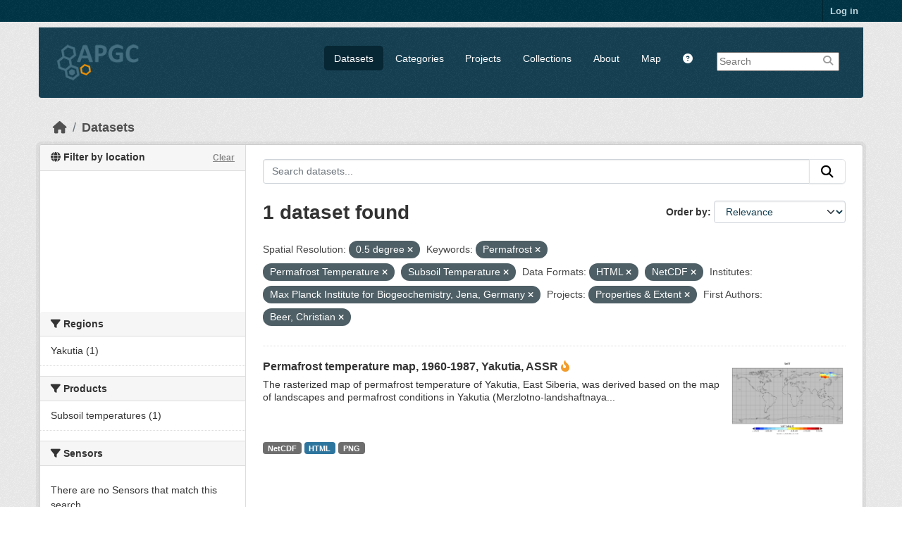

--- FILE ---
content_type: text/html; charset=utf-8
request_url: https://apgc.awi.de/dataset/?amp=&s_resolution=0.5+degree&tags=Permafrost&tags=Permafrost+Temperature&tags=Subsoil+Temperature&_s_resolution_limit=0&res_format=HTML&res_format=NetCDF&institute=Max+Planck+Institute+for+Biogeochemistry%2C+Jena%2C+Germany&groups=properties-extent&first_author=Beer%2C+Christian
body_size: 6288
content:

<!DOCTYPE html>
<!--[if IE 9]> <html lang="en" class="ie9"> <![endif]-->
<!--[if gt IE 8]><!--> <html lang="en"  > <!--<![endif]-->
  <head>
    
  <meta charset="utf-8" />
      <meta name="csrf_field_name" content="_csrf_token" />
      <meta name="_csrf_token" content="ImVlMDdjOTE5NjczYmZmOTVjZmRjY2U1YTY3ZGZjN2JlZDEyNDc4MjAi.aW7Ptg.URQ-BOFWhyl_UVkPMMiFK1IsJoU" />

      <meta name="generator" content="ckan 2.11.3" />
      <meta name="viewport" content="width=device-width, initial-scale=1.0">
  <meta name="description" value="The Arctic Permafrost Geospatial Centre (APGC) is an Open Access Circum-Arctic Geospatial Data Portal that promotes, describes and visualizes geospatial permafrost data."/>
  <meta name="keywords" content="Arctic Permafrost Geospatial Centre,APGC,Permafrost,Data Catalog">
  <meta name="author" content="Sebastian Laboor">

    <title>Dataset - Arctic Permafrost Geospatial Centre</title>

    
    
    <link rel="shortcut icon" href="/base/images/ckan.ico" />
    
    
        <link rel="alternate" type="text/n3" href="https://apgc.awi.de/catalog.n3"/>
        <link rel="alternate" type="text/turtle" href="https://apgc.awi.de/catalog.ttl"/>
        <link rel="alternate" type="application/rdf+xml" href="https://apgc.awi.de/catalog.xml"/>
        <link rel="alternate" type="application/ld+json" href="https://apgc.awi.de/catalog.jsonld"/>
    

  
    
  
  
      
      
      
    
  <link rel="stylesheet" href="/apgc_theme_294.css" />
  <link rel="stylesheet" href="/print.css" />

  

    
    

  


    
    <link href="/webassets/base/51d427fe_main.css" rel="stylesheet"/>
<link href="/webassets/ckanext-scheming/728ec589_scheming_css.css" rel="stylesheet"/>
<link href="/webassets/ckanext-geoview/f197a782_geo-resource-styles.css" rel="stylesheet"/>
<link href="/webassets/ckanext-activity/8dd77216_activity.css" rel="stylesheet"/>
    
    

  </head>

  
  <body data-site-root="https://apgc.awi.de/" data-locale-root="https://apgc.awi.de/" >

    
    <div class="visually-hidden-focusable"><a href="#content">Skip to main content</a></div>
  

  
    

 
<div class="account-masthead">
  <div class="container">
     
    <nav class="account not-authed" aria-label="Account">
      <ul class="list-unstyled">
        
        <li><a href="/user/login">Log in</a></li>
         
      </ul>
    </nav>
     
  </div>
</div>

<header class="masthead">
  <div class="container">
      
    <nav class="navbar navbar-expand-lg navbar-light">
      <hgroup class="header-image navbar-left">

      
      
      <a class="logo" href="/">
        <img src="/uploads/admin/2018-12-17-140357.406344logocleanapgcklein.png" alt="Arctic Permafrost Geospatial Centre"
          title="Arctic Permafrost Geospatial Centre" />
      </a>
      
      

       </hgroup>
      <button class="navbar-toggler" type="button" data-bs-toggle="collapse" data-bs-target="#main-navigation-toggle"
        aria-controls="main-navigation-toggle" aria-expanded="false" aria-label="Toggle navigation">
        <span class="fa fa-bars text-white"></span>
      </button>

      <div class="main-navbar collapse navbar-collapse" id="main-navigation-toggle">
        <ul class="navbar-nav ms-auto mb-2 mb-lg-0">
          
        <nav class="section navigation">
          <ul class="nav nav-pills">
            
              <li class="active"><a href="/dataset/">Datasets</a></li><li><a href="/category/">Categories</a></li><li><a href="/group/">Projects</a></li><li><a href="/collection/">Collections</a></li><li><a href="/about">About</a></li>
            
            <li class="menu-map"><a target="_blank" href="https://apgc-map.awi.de">Map</a></li>
            <li class="menu-help"><a target="_blank" href="https://apgc.awi.de/uploads/images/APGC_Help_Documentation_v2.pdf"><i class="fa fa-question-circle" title="Help Guide"></i></a></li>
          </ul>
        </nav>
      
      
        <form class="section site-search simple-input" action="/dataset/" method="get">
          <div class="field">
            <label for="field-sitewide-search">Search Datasets</label>
            <input id="field-sitewide-search" type="text" name="q" placeholder="Search" />
            <button class="btn-search" type="submit"><i class="fa fa-search"></i></button>
            
          </div>
          
        </form>
      
      </div>
    </nav>
  </div>
</header>

  
    <div class="main">
      <div id="content" class="container">
        
          
            <div class="flash-messages">
              
                
              
            </div>
          

          
            <div class="toolbar" role="navigation" aria-label="Breadcrumb">
              
                
                  <ol class="breadcrumb">
                    
<li class="home"><a href="/" aria-label="Home"><i class="fa fa-home"></i><span> Home</span></a></li>
                    
  <li class="active"><a href="/dataset/">Datasets</a></li>

                  </ol>
                
              
            </div>
          

          <div class="row wrapper">
            
            
            

            
              <aside class="secondary col-md-3">
                
                

  

<section id="dataset-map" class="module module-narrow module-shallow">
    <h2 class="module-heading">
        <i class="fa fa-globe"></i>
        Filter by location
        <a href="/dataset/?amp=&amp;s_resolution=0.5+degree&amp;tags=Permafrost&amp;tags=Permafrost+Temperature&amp;tags=Subsoil+Temperature&amp;_s_resolution_limit=0&amp;res_format=HTML&amp;res_format=NetCDF&amp;institute=Max+Planck+Institute+for+Biogeochemistry%2C+Jena%2C+Germany&amp;groups=properties-extent&amp;first_author=Beer%2C+Christian" class="action">Clear</a>
    </h2>
    
    <div class="dataset-map" data-module="spatial-query" data-default_extent="[[50.58, 62.23], [83.62, 120.81]]" data-module-map_config="{&#34;type&#34;: &#34;custom&#34;, &#34;custom.url&#34;: &#34;https://{s}.tile.osm.org/{z}/{x}/{y}.png&#34;, &#34;attribution&#34;: &#34;Map tiles and data by &lt;a href=\&#34;https://openstreetmap.org\&#34;&gt;OpenStreetMap&lt;/a&gt;, under &lt;a href=\&#34;https://creativecommons.org/licenses/by-sa/3.0\&#34;&gt;CC BY SA&lt;/a&gt;.&#34;}">
        <div id="dataset-map-container"></div>
    </div>
</section>




  
  
  
  <div class="filters">
    <div>
      
        

  
  
    
      
      

        <section class="module module-narrow module-shallow">
          
            <h2 class="module-heading">
             <i class="fa fa-filter"></i>
	     
              
              Regions
	     


            </h2>
          
          
		    
            
            
              
              <nav>
                <ul class="unstyled nav nav-simple nav-facet">
				
                  
                   

		      
                      
                      
                      
                        <li class="nav-item">
                          <a href="/dataset/?amp=&amp;s_resolution=0.5+degree&amp;tags=Permafrost&amp;tags=Permafrost+Temperature&amp;tags=Subsoil+Temperature&amp;_s_resolution_limit=0&amp;res_format=HTML&amp;res_format=NetCDF&amp;institute=Max+Planck+Institute+for+Biogeochemistry%2C+Jena%2C+Germany&amp;groups=properties-extent&amp;first_author=Beer%2C+Christian&amp;region=Yakutia" title="">
                            <span>Yakutia (1)</span>
                          </a>
                        </li>
                   
                  
                </ul>
              </nav>
             
              <p class="module-footer">
                
                  
                
              </p>
            
            
          
        </section>
      
    
  

      
        

  
  
    
      
      

        <section class="module module-narrow module-shallow">
          
            <h2 class="module-heading">
             <i class="fa fa-filter"></i>
	     
              
              Products
	     


            </h2>
          
          
		    
            
            
              
              <nav>
                <ul class="unstyled nav nav-simple nav-facet">
				
                  
                   

		      
                      
                      
                      
                        <li class="nav-item">
                          <a href="/dataset/?amp=&amp;s_resolution=0.5+degree&amp;tags=Permafrost&amp;tags=Permafrost+Temperature&amp;tags=Subsoil+Temperature&amp;_s_resolution_limit=0&amp;res_format=HTML&amp;res_format=NetCDF&amp;institute=Max+Planck+Institute+for+Biogeochemistry%2C+Jena%2C+Germany&amp;groups=properties-extent&amp;first_author=Beer%2C+Christian&amp;product=Subsoil+temperatures" title="">
                            <span>Subsoil temperatures (1)</span>
                          </a>
                        </li>
                   
                  
                </ul>
              </nav>
             
              <p class="module-footer">
                
                  
                
              </p>
            
            
          
        </section>
      
    
  

      
        

  
  
    
      
      

        <section class="module module-narrow module-shallow">
          
            <h2 class="module-heading">
             <i class="fa fa-filter"></i>
	     
              
              Sensors
	     


            </h2>
          
          
		    
            
            
              <p class="module-content empty">There are no Sensors that match this search</p>
            
            
          
        </section>
      
    
  

      
        

  
  
    
      
      

        <section class="module module-narrow module-shallow">
          
            <h2 class="module-heading">
             <i class="fa fa-filter"></i>
	     
              
              Spatial Resolution
	     


            </h2>
          
          
		    
            
            
              
              <nav>
                <ul class="unstyled nav nav-simple nav-facet">
				
                  
                   

		      
                      
                      
                      
                        <li class="nav-item active">
                          <a href="/dataset/?amp=&amp;tags=Permafrost&amp;tags=Permafrost+Temperature&amp;tags=Subsoil+Temperature&amp;_s_resolution_limit=0&amp;res_format=HTML&amp;res_format=NetCDF&amp;institute=Max+Planck+Institute+for+Biogeochemistry%2C+Jena%2C+Germany&amp;groups=properties-extent&amp;first_author=Beer%2C+Christian" title="">
                            <span>0.5 degree (1)</span>
                          </a>
                        </li>
                   
                  
                </ul>
              </nav>
             
              <p class="module-footer">
                
                  <a href="/dataset/?amp=&amp;s_resolution=0.5+degree&amp;tags=Permafrost&amp;tags=Permafrost+Temperature&amp;tags=Subsoil+Temperature&amp;res_format=HTML&amp;res_format=NetCDF&amp;institute=Max+Planck+Institute+for+Biogeochemistry%2C+Jena%2C+Germany&amp;groups=properties-extent&amp;first_author=Beer%2C+Christian" class="read-more">Show Only Popular Spatial Resolution</a>
                
              </p>
            
            
          
        </section>
      
    
  

      
        

  
  
    
      
      

        <section class="module module-narrow module-shallow">
          
            <h2 class="module-heading">
             <i class="fa fa-filter"></i>
	     
              
              Temporal Resolution
	     


            </h2>
          
          
		    
            
            
              <p class="module-content empty">There are no Temporal Resolution that match this search</p>
            
            
          
        </section>
      
    
  

      
        

  
  
    
      
      

        <section class="module module-narrow module-shallow">
          
            <h2 class="module-heading">
             <i class="fa fa-filter"></i>
	     
              
              Keywords
	     


            </h2>
          
          
		    
            
            
              
              <nav>
                <ul class="unstyled nav nav-simple nav-facet">
				
                  
                   

		      
                      
                      
                      
                        <li class="nav-item active">
                          <a href="/dataset/?amp=&amp;s_resolution=0.5+degree&amp;tags=Permafrost+Temperature&amp;tags=Subsoil+Temperature&amp;_s_resolution_limit=0&amp;res_format=HTML&amp;res_format=NetCDF&amp;institute=Max+Planck+Institute+for+Biogeochemistry%2C+Jena%2C+Germany&amp;groups=properties-extent&amp;first_author=Beer%2C+Christian" title="">
                            <span>Permafrost (1)</span>
                          </a>
                        </li>
                   
                  
                   

		      
                      
                      
                      
                        <li class="nav-item active">
                          <a href="/dataset/?amp=&amp;s_resolution=0.5+degree&amp;tags=Permafrost&amp;tags=Subsoil+Temperature&amp;_s_resolution_limit=0&amp;res_format=HTML&amp;res_format=NetCDF&amp;institute=Max+Planck+Institute+for+Biogeochemistry%2C+Jena%2C+Germany&amp;groups=properties-extent&amp;first_author=Beer%2C+Christian" title="">
                            <span>Permafrost Temperature (1)</span>
                          </a>
                        </li>
                   
                  
                   

		      
                      
                      
                      
                        <li class="nav-item active">
                          <a href="/dataset/?amp=&amp;s_resolution=0.5+degree&amp;tags=Permafrost&amp;tags=Permafrost+Temperature&amp;_s_resolution_limit=0&amp;res_format=HTML&amp;res_format=NetCDF&amp;institute=Max+Planck+Institute+for+Biogeochemistry%2C+Jena%2C+Germany&amp;groups=properties-extent&amp;first_author=Beer%2C+Christian" title="">
                            <span>Subsoil Temperature (1)</span>
                          </a>
                        </li>
                   
                  
                </ul>
              </nav>
             
              <p class="module-footer">
                
                  
                
              </p>
            
            
          
        </section>
      
    
  

      
        

  
  
    
      
      

        <section class="module module-narrow module-shallow">
          
            <h2 class="module-heading">
             <i class="fa fa-filter"></i>
	     
              
              Data Formats
	     


            </h2>
          
          
		    
            
            
              
              <nav>
                <ul class="unstyled nav nav-simple nav-facet">
				
                  
                   

		      
                      
                      
                      
                        <li class="nav-item active">
                          <a href="/dataset/?amp=&amp;s_resolution=0.5+degree&amp;tags=Permafrost&amp;tags=Permafrost+Temperature&amp;tags=Subsoil+Temperature&amp;_s_resolution_limit=0&amp;res_format=NetCDF&amp;institute=Max+Planck+Institute+for+Biogeochemistry%2C+Jena%2C+Germany&amp;groups=properties-extent&amp;first_author=Beer%2C+Christian" title="">
                            <span>HTML (1)</span>
                          </a>
                        </li>
                   
                  
                   

		      
                      
                      
                      
                        <li class="nav-item active">
                          <a href="/dataset/?amp=&amp;s_resolution=0.5+degree&amp;tags=Permafrost&amp;tags=Permafrost+Temperature&amp;tags=Subsoil+Temperature&amp;_s_resolution_limit=0&amp;res_format=HTML&amp;institute=Max+Planck+Institute+for+Biogeochemistry%2C+Jena%2C+Germany&amp;groups=properties-extent&amp;first_author=Beer%2C+Christian" title="">
                            <span>NetCDF (1)</span>
                          </a>
                        </li>
                   
                  
                   

		      
                      
                      
                      
                        <li class="nav-item">
                          <a href="/dataset/?amp=&amp;s_resolution=0.5+degree&amp;tags=Permafrost&amp;tags=Permafrost+Temperature&amp;tags=Subsoil+Temperature&amp;_s_resolution_limit=0&amp;res_format=HTML&amp;res_format=NetCDF&amp;institute=Max+Planck+Institute+for+Biogeochemistry%2C+Jena%2C+Germany&amp;groups=properties-extent&amp;first_author=Beer%2C+Christian&amp;res_format=PNG" title="">
                            <span>PNG (1)</span>
                          </a>
                        </li>
                   
                  
                </ul>
              </nav>
             
              <p class="module-footer">
                
                  
                
              </p>
            
            
          
        </section>
      
    
  

      
        

  
  
    
      
      

        <section class="module module-narrow module-shallow">
          
            <h2 class="module-heading">
             <i class="fa fa-filter"></i>
	     
              
              First Authors
	     


            </h2>
          
          
		    
            
            
              
              <nav>
                <ul class="unstyled nav nav-simple nav-facet">
				
                  
                   

		      
                      
                      
                      
                        <li class="nav-item active">
                          <a href="/dataset/?amp=&amp;s_resolution=0.5+degree&amp;tags=Permafrost&amp;tags=Permafrost+Temperature&amp;tags=Subsoil+Temperature&amp;_s_resolution_limit=0&amp;res_format=HTML&amp;res_format=NetCDF&amp;institute=Max+Planck+Institute+for+Biogeochemistry%2C+Jena%2C+Germany&amp;groups=properties-extent" title="">
                            <span>Beer, Christian (1)</span>
                          </a>
                        </li>
                   
                  
                </ul>
              </nav>
             
              <p class="module-footer">
                
                  
                
              </p>
            
            
          
        </section>
      
    
  

      
        

  
  
    
      
      

        <section class="module module-narrow module-shallow">
          
            <h2 class="module-heading">
             <i class="fa fa-filter"></i>
	     
              
              Projects
	     


            </h2>
          
          
		    
            
            
              
              <nav>
                <ul class="unstyled nav nav-simple nav-facet">
				
                  
                   

		      
                      
                      
                      
                        <li class="nav-item active">
                          <a href="/dataset/?amp=&amp;s_resolution=0.5+degree&amp;tags=Permafrost&amp;tags=Permafrost+Temperature&amp;tags=Subsoil+Temperature&amp;_s_resolution_limit=0&amp;res_format=HTML&amp;res_format=NetCDF&amp;institute=Max+Planck+Institute+for+Biogeochemistry%2C+Jena%2C+Germany&amp;first_author=Beer%2C+Christian" title="">
                            <span>Properties &amp; Extent (1)</span>
                          </a>
                        </li>
                   
                  
                </ul>
              </nav>
             
              <p class="module-footer">
                
                  
                
              </p>
            
            
          
        </section>
      
    
  

      
        

  
  
    
      
      

        <section class="module module-narrow module-shallow">
          
            <h2 class="module-heading">
             <i class="fa fa-filter"></i>
	     
              
              Institutes
	     


            </h2>
          
          
		    
            
            
              
              <nav>
                <ul class="unstyled nav nav-simple nav-facet">
				
                  
                   

		      
                      
                      
                      
                        <li class="nav-item active">
                          <a href="/dataset/?amp=&amp;s_resolution=0.5+degree&amp;tags=Permafrost&amp;tags=Permafrost+Temperature&amp;tags=Subsoil+Temperature&amp;_s_resolution_limit=0&amp;res_format=HTML&amp;res_format=NetCDF&amp;groups=properties-extent&amp;first_author=Beer%2C+Christian" title="Max Planck Institute for Biogeochemistry, Jena, Germany">
                            <span>Max Planck... (1)</span>
                          </a>
                        </li>
                   
                  
                </ul>
              </nav>
             
              <p class="module-footer">
                
                  
                
              </p>
            
            
          
        </section>
      
    
  

      
        

  
  
    
      
      

        <section class="module module-narrow module-shallow">
          
            <h2 class="module-heading">
             <i class="fa fa-filter"></i>
	     
              
              Publishers
	     


            </h2>
          
          
		    
            
            
              
              <nav>
                <ul class="unstyled nav nav-simple nav-facet">
				
                  
                   

		      
                      
                      
                      
                        <li class="nav-item">
                          <a href="/dataset/?amp=&amp;s_resolution=0.5+degree&amp;tags=Permafrost&amp;tags=Permafrost+Temperature&amp;tags=Subsoil+Temperature&amp;_s_resolution_limit=0&amp;res_format=HTML&amp;res_format=NetCDF&amp;institute=Max+Planck+Institute+for+Biogeochemistry%2C+Jena%2C+Germany&amp;groups=properties-extent&amp;first_author=Beer%2C+Christian&amp;organization=pangaea" title="">
                            <span>PANGAEA (1)</span>
                          </a>
                        </li>
                   
                  
                </ul>
              </nav>
             
              <p class="module-footer">
                
                  
                
              </p>
            
            
          
        </section>
      
    
  

      
    </div>
    <a class="close no-text hide-filters"><i class="fa fa-times-circle"></i><span class="text">close</span></a>
  </div>

    

    

              </aside>
            

            
              <div class="primary col-md-9 col-xs-12" role="main">
                
                
  <section class="module">
    <div class="module-content">
      
        
      
      










<form id="dataset-search-form" class="search-form" method="get" data-module="select-switch">

  
    <div class="input-group search-input-group">
      <input aria-label="Search datasets..." id="field-giant-search" type="text" class="form-control input-lg" name="q" value="" autocomplete="off" placeholder="Search datasets...">
      
      <button class="btn btn-default btn-lg" type="submit" value="search" aria-label="Submit">
        <i class="fa fa-search"></i>
      </button>
      
    </div>
  

  
    <span>






<input type="hidden" name="s_resolution" value="0.5 degree" />





<input type="hidden" name="tags" value="Permafrost" />





<input type="hidden" name="tags" value="Permafrost Temperature" />





<input type="hidden" name="tags" value="Subsoil Temperature" />





<input type="hidden" name="res_format" value="HTML" />





<input type="hidden" name="res_format" value="NetCDF" />





<input type="hidden" name="institute" value="Max Planck Institute for Biogeochemistry, Jena, Germany" />





<input type="hidden" name="groups" value="properties-extent" />





<input type="hidden" name="first_author" value="Beer, Christian" />



</span>
  

  
    
      <div class="form-group control-order-by">
        <label for="field-order-by">Order by</label>
        <select id="field-order-by" name="sort" class="form-control form-select">
          
            
              <option value="score desc, metadata_modified desc" selected="selected">Relevance</option>
            
          
            
              <option value="title_string asc">Name Ascending</option>
            
          
            
              <option value="title_string desc">Name Descending</option>
            
          
            
              <option value="metadata_modified desc">Last Modified</option>
            
          
            
              <option value="views_recent desc">Popular</option>
            
          
        </select>
        
        <button class="btn btn-default js-hide" type="submit">Go</button>
        
      </div>
    
  

  
    <h1>
    
      

  
  
  
  

1 dataset found
    
    </h1>
  

  
    
      <p class="filter-list">
        
          
          <span class="facet">Spatial Resolution:</span>
          
            <span class="filtered pill">0.5 degree
              <a href="/dataset/?amp=&amp;tags=Permafrost&amp;tags=Permafrost+Temperature&amp;tags=Subsoil+Temperature&amp;_s_resolution_limit=0&amp;res_format=HTML&amp;res_format=NetCDF&amp;institute=Max+Planck+Institute+for+Biogeochemistry%2C+Jena%2C+Germany&amp;groups=properties-extent&amp;first_author=Beer%2C+Christian" class="remove" title="Remove"><i class="fa fa-times"></i></a>
            </span>
          
        
          
          <span class="facet">Keywords:</span>
          
            <span class="filtered pill">Permafrost
              <a href="/dataset/?amp=&amp;s_resolution=0.5+degree&amp;tags=Permafrost+Temperature&amp;tags=Subsoil+Temperature&amp;_s_resolution_limit=0&amp;res_format=HTML&amp;res_format=NetCDF&amp;institute=Max+Planck+Institute+for+Biogeochemistry%2C+Jena%2C+Germany&amp;groups=properties-extent&amp;first_author=Beer%2C+Christian" class="remove" title="Remove"><i class="fa fa-times"></i></a>
            </span>
          
            <span class="filtered pill">Permafrost Temperature
              <a href="/dataset/?amp=&amp;s_resolution=0.5+degree&amp;tags=Permafrost&amp;tags=Subsoil+Temperature&amp;_s_resolution_limit=0&amp;res_format=HTML&amp;res_format=NetCDF&amp;institute=Max+Planck+Institute+for+Biogeochemistry%2C+Jena%2C+Germany&amp;groups=properties-extent&amp;first_author=Beer%2C+Christian" class="remove" title="Remove"><i class="fa fa-times"></i></a>
            </span>
          
            <span class="filtered pill">Subsoil Temperature
              <a href="/dataset/?amp=&amp;s_resolution=0.5+degree&amp;tags=Permafrost&amp;tags=Permafrost+Temperature&amp;_s_resolution_limit=0&amp;res_format=HTML&amp;res_format=NetCDF&amp;institute=Max+Planck+Institute+for+Biogeochemistry%2C+Jena%2C+Germany&amp;groups=properties-extent&amp;first_author=Beer%2C+Christian" class="remove" title="Remove"><i class="fa fa-times"></i></a>
            </span>
          
        
          
          <span class="facet">Data Formats:</span>
          
            <span class="filtered pill">HTML
              <a href="/dataset/?amp=&amp;s_resolution=0.5+degree&amp;tags=Permafrost&amp;tags=Permafrost+Temperature&amp;tags=Subsoil+Temperature&amp;_s_resolution_limit=0&amp;res_format=NetCDF&amp;institute=Max+Planck+Institute+for+Biogeochemistry%2C+Jena%2C+Germany&amp;groups=properties-extent&amp;first_author=Beer%2C+Christian" class="remove" title="Remove"><i class="fa fa-times"></i></a>
            </span>
          
            <span class="filtered pill">NetCDF
              <a href="/dataset/?amp=&amp;s_resolution=0.5+degree&amp;tags=Permafrost&amp;tags=Permafrost+Temperature&amp;tags=Subsoil+Temperature&amp;_s_resolution_limit=0&amp;res_format=HTML&amp;institute=Max+Planck+Institute+for+Biogeochemistry%2C+Jena%2C+Germany&amp;groups=properties-extent&amp;first_author=Beer%2C+Christian" class="remove" title="Remove"><i class="fa fa-times"></i></a>
            </span>
          
        
          
          <span class="facet">Institutes:</span>
          
            <span class="filtered pill">Max Planck Institute for Biogeochemistry, Jena, Germany
              <a href="/dataset/?amp=&amp;s_resolution=0.5+degree&amp;tags=Permafrost&amp;tags=Permafrost+Temperature&amp;tags=Subsoil+Temperature&amp;_s_resolution_limit=0&amp;res_format=HTML&amp;res_format=NetCDF&amp;groups=properties-extent&amp;first_author=Beer%2C+Christian" class="remove" title="Remove"><i class="fa fa-times"></i></a>
            </span>
          
        
          
          <span class="facet">Projects:</span>
          
            <span class="filtered pill">Properties &amp; Extent
              <a href="/dataset/?amp=&amp;s_resolution=0.5+degree&amp;tags=Permafrost&amp;tags=Permafrost+Temperature&amp;tags=Subsoil+Temperature&amp;_s_resolution_limit=0&amp;res_format=HTML&amp;res_format=NetCDF&amp;institute=Max+Planck+Institute+for+Biogeochemistry%2C+Jena%2C+Germany&amp;first_author=Beer%2C+Christian" class="remove" title="Remove"><i class="fa fa-times"></i></a>
            </span>
          
        
          
          <span class="facet">First Authors:</span>
          
            <span class="filtered pill">Beer, Christian
              <a href="/dataset/?amp=&amp;s_resolution=0.5+degree&amp;tags=Permafrost&amp;tags=Permafrost+Temperature&amp;tags=Subsoil+Temperature&amp;_s_resolution_limit=0&amp;res_format=HTML&amp;res_format=NetCDF&amp;institute=Max+Planck+Institute+for+Biogeochemistry%2C+Jena%2C+Germany&amp;groups=properties-extent" class="remove" title="Remove"><i class="fa fa-times"></i></a>
            </span>
          
        
      </p>
      <a class="show-filters btn btn-default">Filter Results</a>
    
  

</form>





      
        

  
    <ul class="dataset-list unstyled">
    	
	      
	        







  <li class="dataset-item">
    
     <div>
      <div class="dataset-content" Style="width:80%; float:left">
        
          <h3 class="dataset-heading">
            
              
            
            
              <a href="/dataset/beer-pt-1960-1987-yakutia">Permafrost temperature map, 1960-1987, Yakutia, ASSR</a>
            
            
              
              

<i class="fa-solid fa-fire-flame-curved" style="color:#f29c2b;" title="Popular: 11 recent views"></i>

            
          </h3>
        
        
          
        
        
          
            <div>The rasterized map of permafrost temperature of Yakutia, East Siberia, was derived based on the map of landscapes and permafrost conditions in Yakutia (Merzlotno-landshaftnaya...</div>
          
        
      </div>
        
      
           
              
                 <div class="prepreview" Style="width:20%; float:right"><img class="sidebar-thumbnail" src="https://apgc.awi.de/dataset/b49979fc-eb0c-429e-acfe-8b2c6b49bac0/resource/d57a03ac-c226-4a94-8ff1-d65818d0a5a8/download/beer_subsoil_temperature_preview.png"><span class="prepreimage"><a href="https://apgc.awi.de/dataset/b49979fc-eb0c-429e-acfe-8b2c6b49bac0/resource/d57a03ac-c226-4a94-8ff1-d65818d0a5a8/download/beer_subsoil_temperature_preview.png"><img src="https://apgc.awi.de/dataset/b49979fc-eb0c-429e-acfe-8b2c6b49bac0/resource/d57a03ac-c226-4a94-8ff1-d65818d0a5a8/download/beer_subsoil_temperature_preview.png"></a></span></div>    
              
           
      
           
      
      <div class="clear" Style="clear: both"></div>
     </div>

      
        
          
            <ul class="dataset-resources list-unstyled">
              
                
                <li>
                  <a href="/dataset/beer-pt-1960-1987-yakutia" class="badge badge-default" data-format="netcdf">NetCDF</a>
                </li>
                
                <li>
                  <a href="/dataset/beer-pt-1960-1987-yakutia" class="badge badge-default" data-format="html">HTML</a>
                </li>
                
                <li>
                  <a href="/dataset/beer-pt-1960-1987-yakutia" class="badge badge-default" data-format="png">PNG</a>
                </li>
                
              
            </ul>
          
        
      
    
  </li>

	      
	    
    </ul>
  

      
    </div>

    
      
    
  </section>

  
    <section class="module">
      <div class="module-content">
        
          <small>
            
            
            You can also access this registry using the <a href="/api/3">API</a> (see <a href="https://docs.ckan.org/en/2.11/api/">API Docs</a>).
          </small>
        
      </div>
    </section>
  

              </div>
            
          </div>
        
      </div>
    </div>
  
        <footer class="site-footer">
  <div class="container">
    
    <div class="row">
      <div class="span4 footer-links">
        
          <ul class="unstyled">
            
              <li><a href="/about">About Arctic Permafrost Geospatial Centre</a></li>
            
          </ul>
          <ul class="unstyled">
            
              
              <li><a href="https://docs.ckan.org/en/2.11/api/">CKAN API</a></li>
              <li><a href="https://okfn.org/">Open Knowledge Foundation</a></li>
              <li><a href="https://opendefinition.org/okd/"><img src="/base/images/od_80x15_blue.png"></a></li>
            
            
              <div class="attribution">
              <li><p><br><strong>Powered by</strong> <a class="hide-text ckan-footer-logo" href="https://ckan.org">CKAN</a></p></li>
            
              </div>
          </ul>
        
      </div>
      <div class="span4 attribution">
          <p class="initiated"><strong>Initiated by</strong></p>
          <a href="https://erc.europa.eu/"><img class="erc" src="/uploads/images/Logo-ERC.png"></a>
          <a href="https://www.awi.de/en/science/junior-groups/peta-carb.html"><img class="erc" src="/uploads/group/PETA_CARB_Logo.png"></a> 
        
      </div>
      <div class="span3 attribution">
          <p><strong>Provided by</strong></p><a href="https://www.awi.de/"><img class="centerimg" src="/uploads/images/AWI_Logo_Weiss_RGB_2.png"></a>

          <p class="privacy"><a href="/pages/imprint"><b>Imprint</b></a> | <a href="/pages/privacy-notice"><b>Privacy Notice</b></a></p>


      </div>
    </div>
    
  </div>
</footer>
  
  
  
  
  
  
    

  

  

    
    <link href="/webassets/vendor/f3b8236b_select2.css" rel="stylesheet"/>
<link href="/webassets/vendor/53df638c_fontawesome.css" rel="stylesheet"/>
<link href="/webassets/ckanext-spatial/67225687_spatial_query.css" rel="stylesheet"/>
    <script src="/webassets/vendor/240e5086_jquery.js" type="text/javascript"></script>
<script src="/webassets/vendor/773d6354_vendor.js" type="text/javascript"></script>
<script src="/webassets/vendor/6d1ad7e6_bootstrap.js" type="text/javascript"></script>
<script src="/webassets/vendor/529a0eb7_htmx.js" type="text/javascript"></script>
<script src="/webassets/base/a65ea3a0_main.js" type="text/javascript"></script>
<script src="/webassets/ckanext-spatial/d9e299a2_spatial_query.js" type="text/javascript"></script>
<script src="/webassets/base/b1def42f_ckan.js" type="text/javascript"></script>
<script src="/webassets/tracking/8b59a308_tracking.js" type="text/javascript"></script>
<script src="/webassets/activity/0fdb5ee0_activity.js" type="text/javascript"></script>
  </body>
</html>